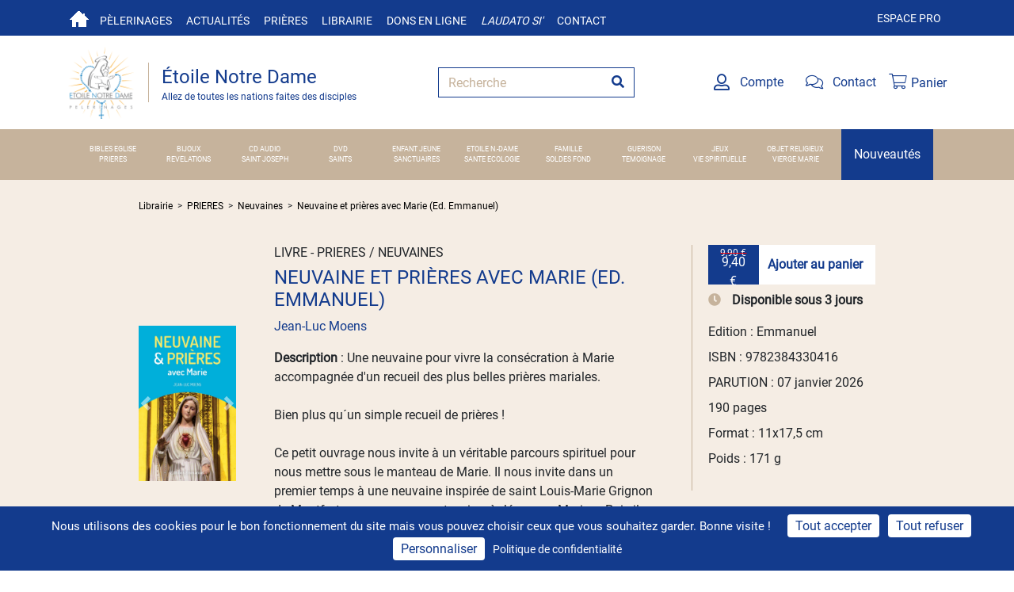

--- FILE ---
content_type: text/html; charset=utf-8
request_url: https://www.etoilenotredame.org/librairie/8458-neuvaine-et-prieres-avec-marie-ed-emmanuel-
body_size: 15987
content:
<!DOCTYPE html>
<html lang="fr">
<head>
    <meta charset="utf-8" />
    <meta name="viewport" content="width=device-width, initial-scale=1.0">

    <title>Neuvaine et pri&#232;res avec Marie (Ed. Emmanuel)</title>


    <link rel="shortcut icon" href="/favicon.png">

    <meta name="google-site-verification" content="WgPZ156HUb9mHOG3MtipEVJOpE4SZAE1fkQM-Gg8DxI" />


        <meta name="description" content="Une neuvaine pour vivre la cons&#233;cration &#224; Marie accompagn&#233;e d&#39;un recueil des plus belles pri&#232;res mariales.
 
Bien plus qu&#180;un simple recueil de pri&#232;res ! 

Ce petit ouvrage nous invite &#224; un v&#233;ritabl..." />
        <meta name="twitter:description" content="Une neuvaine pour vivre la cons&#233;cration &#224; Marie accompagn&#233;e d&#39;un recueil des plus belles pri&#232;res mariales.
 
Bien plus qu&#180;un simple recueil de pri&#232;res ! 

Ce petit ouvrage nous invite &#224; un v&#233;ritabl..." />

    <link rel="stylesheet" href="/Content/bootstrap4.5.3.min.css">
    <link rel="stylesheet" href="/Content/fontawesome-pro-5.15.1/css/all.css" />
    <link href="/Content/fonts/googlefont/opensans.css" rel="stylesheet" type="text/css">
    <link href="/Content/fonts/googlefont/merriweathersans.css" rel="stylesheet" type="text/css">
    <link href="/Content/fonts/googlefont/sourcesanspro.css" rel="stylesheet" type="text/css">
    <link href="/Content/fonts/googlefont/roboto.css" rel="stylesheet" type="text/css">
    <link href="/Content/shop/css/shop.css" rel="stylesheet"/>

    
    <link href="/Content/pages/shop.css" rel="stylesheet"/>



    <meta property="og:title" content="Neuvaine et pri&#232;res avec Marie (Ed. Emmanuel)" />
    <meta name="twitter:title" content="Neuvaine et pri&#232;res avec Marie (Ed. Emmanuel)" />
    
<meta property="og:image" content="https://etoilenotredame.blob.core.windows.net/uploads/00efe91b-f4ce-4e8b-bd31-bc05fbc00312_NEUPRIMARIE.jpg" /><meta property="og:image:width" content="624" /><meta property="og:image:height" content="993" /><meta name="twitter:image" content="https://etoilenotredame.blob.core.windows.net/uploads/00efe91b-f4ce-4e8b-bd31-bc05fbc00312_NEUPRIMARIE.jpg"><meta name="twitter:card" content="summary_large_image">
        <meta property="og:description" content="Une neuvaine pour vivre la cons&#233;cration &#224; Marie accompagn&#233;e d&#39;un recueil des plus belles pri&#232;res mariales.
 
Bien plus qu&#180;un simple recueil de pri&#232;res ! 

Ce petit ouvrage nous invite &#224; un v&#233;ritable parcours spirituel pour nous mettre sous le manteau de Marie. Il nous invite dans un premier temps &#224; une neuvaine inspir&#233;e de saint Louis-Marie Grignon de Montfort pour consacrer notre vie &#171; &#224; J&#233;sus par Marie &#187;. Puis il met &#224; notre disposition les plus belles pri&#232;res &#224; Marie &#233;crites par les saints..." />


    
    <script src="/Scripts/tarteaucitron.js/tarteaucitron.js"></script>
    <script>
        tarteaucitronCustomText = {
            'alertBigPrivacy': 'Nous utilisons des cookies pour le bon fonctionnement du site mais vous pouvez choisir ceux que vous souhaitez garder. Bonne visite !',
        };
        tarteaucitron.init({
            "privacyUrl": "https://www.etoilenotredame.org/tag/mentions-l%C3%A9gales", /* Privacy policy url */
            "bodyPosition": "bottom", /* or top to bring it as first element for accessibility */

            "hashtag": "#tarteaucitron", /* Open the panel with this hashtag */
            "cookieName": "tarteaucitron", /* Cookie name */

            "orientation": "bottom", /* Banner position (top - bottom - middle - popup) */

            "groupServices": false, /* Group services by category */
            "showDetailsOnClick": true, /* Click to expand the description */
            "serviceDefaultState": "wait", /* Default state (true - wait - false) */

            "showAlertSmall": false, /* Show the small banner on bottom right */
            "cookieslist": false, /* Show the cookie list */

            "showIcon": false, /* Show cookie icon to manage cookies */
            // "iconSrc": "", /* Optional: URL or base64 encoded image */
            "iconPosition": "BottomRight", /* Position of the icon between BottomRight, BottomLeft, TopRight and TopLeft */

            "adblocker": false, /* Show a Warning if an adblocker is detected */

            "DenyAllCta": true, /* Show the deny all button */
            "AcceptAllCta": true, /* Show the accept all button when highPrivacy on */
            "highPrivacy": true, /* HIGHLY RECOMMANDED Disable auto consent */

            "handleBrowserDNTRequest": false, /* If Do Not Track == 1, disallow all */

            "removeCredit": false, /* Remove credit link */
            "moreInfoLink": true, /* Show more info link */
            "useExternalCss": false, /* If false, the tarteaucitron.css file will be loaded */
            "useExternalJs": false, /* If false, the tarteaucitron.services.js file will be loaded */

            //"cookieDomain": ".my-multisite-domaine.fr", /* Shared cookie for subdomain website */

            "readmoreLink": "", /* Change the default readmore link pointing to tarteaucitron.io */

            "mandatory": true, /* Show a message about mandatory cookies */
            "mandatoryCta": true, /* Show the disabled accept button when mandatory on */

            // "customCloserId": "" /* Optional a11y: Custom element ID used to open the panel */
        });
    </script>
    <script type="text/javascript">
        tarteaucitron.user.hotjarId = 3760902;
        tarteaucitron.user.HotjarSv = 6;
    </script>

        <script type="text/javascript">
            (tarteaucitron.job = tarteaucitron.job || []).push('hotjar');
        </script>
        <script type="text/javascript">

            tarteaucitron.user.analyticsUa = "UA-40386444-18";
            tarteaucitron.user.analyticsMore = function () { /* optionnal ga.push() */ };

                
                    tarteaucitron.user.analyticsUaCreate = { /* optionnal create configuration */ };
                
            tarteaucitron.user.analyticsAnonymizeIp = true;
            tarteaucitron.user.analyticsPageView = { /* optionnal pageview configuration */ };
            tarteaucitron.user.analyticsMore = function () { /* optionnal ga.push() */ };
            (tarteaucitron.job = tarteaucitron.job || []).push('analytics');
        </script>
        <script type="text/javascript">
            tarteaucitron.user.facebookpixelId = '169667935072163';
            tarteaucitron.user.facebookpixelMore = function () { /* add here your optionnal facebook pixel function */ };
            (tarteaucitron.job = tarteaucitron.job || []).push('facebookpixel');
        </script>
</head>
<body>
    <div id="ozytis-global" class="hidden" data-authentication-required-url="/acces-restreint"></div>

    <header>
        <div class="topbar topbar-blue">
            <div class="container">
                <div>
                    <div class="topbar-text text-nowrap d-none d-md-inline-block">
                        <a href="/" class="navbar-home"></a>
                    </div>
                    <div class="topbar-text text-nowrap d-none d-md-inline-block">
                        <a data-toggle="dropdown" role="button" aria-expanded="false">
                            Pèlerinages
                        </a>
                        <ul class="dropdown-menu" role="menu">
                            <li><a href="/pelerinages?Tab=All" data-priority="0.8">Voir les pèlerinages</a></li>
                            <li><a href="/pelerinages/archives" data-priority="0.4">Pèlerinages passés</a></li>
                            <li><a href="/sanctuaires" data-priority="0.7">Sanctuaires</a></li>
                            <li><a href="/pro" data-priority="0.5">Demande de devis de groupe</a></li>
                        </ul>
                    </div>
                    <div class="topbar-text text-nowrap d-none d-md-inline-block">
                        <a data-toggle="dropdown" role="button" aria-expanded="false">
                            Actualités
                        </a>
                        <ul class="dropdown-menu" role="menu">
                            <li><a href="/actualites" data-priority="0.7" data-changefreq="daily">Nos actualités</a></li>
                            <li><a href="/actualites/lettre-information">Lettre d'information</a></li>
                            <li><a href="/revue" data-priority="0.7">Revue</a></li>
                            <li><a href="/annonces">Petites annonces</a></li>
                        </ul>
                    </div>
                    <div class="topbar-text text-nowrap d-none d-md-inline-block">
                        <a href="/priere">Prières</a>
                    </div>
                    <div class="topbar-text text-nowrap d-none d-md-inline-block">
                        <a href="/librairie">Librairie</a>
                    </div>
                    <div class="topbar-text text-nowrap d-none d-md-inline-block">
                        <a href="/don/8458-neuvaine-et-prieres-avec-marie-ed-emmanuel-?Tab=Gift">Dons en ligne</a>
                    </div>
                    <div class="topbar-text text-nowrap d-none d-md-inline-block italic">
                        <a href="/don/8458-neuvaine-et-prieres-avec-marie-ed-emmanuel-?Tab=Laudato">Laudato si'</a>
                    </div>
                    <div class="topbar-text text-nowrap d-none d-md-inline-block">
                        <a href="/contact" data-priority="0">Contact</a>
                    </div>
                </div>
                <div class="ml-3 text-nowrap">
                    <a href="/pro" class="d-none d-md-inline-block">Espace pro</a>
                </div>
            </div>
        </div>
        <div class="navbar-sticky">
            <div class="navbar navbar-expand-lg navbar-light">
                <div class="container">
                    <a class="navbar-brand logo-bar-left mr-3 flex-shrink-0" href="/" style="min-width: 7rem;">
                        <img src="/content/images/logo.png" with="86" height="92" alt="Etoile notre dame">
                        <div class="divider">
                            <div class="color-primary primary-title">Étoile Notre Dame</div>
                            <div class="color-primary secondary-title"><small>Allez de toutes les nations faites des disciples</small></div>
                        </div>
                    </a>
                    <form class="input-group col-md-3" method="get" action="/librairie/Recherche">
                        <input class="form-control py-2 border-right-0 border border-color-primary border-radius-0 placeholder-secondary" name="keywords" type="search" placeholder="Recherche" id="shop-search">
                        <span class="input-group-append">
                            <button class="btn border-left-0 border border-color-primary color-primary border-radius-0" id="searchSubmit" type="submit">
                                <i class="fa fa-search"></i>
                            </button>
                        </span>
                    </form>

                    <div class="navbar-toolbar d-flex flex-shrink-0 align-items-center">
                        <a class="navbar-tool d-lg-flex no-decoration mr-3" href="/mon-compte">
                            <div class="navbar-tool-icon-box"><i class="far fa-user-alt"></i></div>
                            <span class="navbar-tool-tooltip">Compte</span>

                        </a>
                        <a class="navbar-tool d-lg-flex no-decoration mr-3" href="/contact" ">
                            <div class="navbar-tool-icon-box"><i class="fal fa-comments"></i></div>
                            <span class="navbar-tool-tooltip">Contact</span>
                        </a>

                        <div class="navbar-tool cart-widget" data-url="/ShopV2/CartWidget">




<a class="navbar-tool-icon-box no-decoration" href="/commandes/panier">
    <i class="fal fa-shopping-cart"></i>
    <span class="navbar-tool-tooltip">Panier</span>
</a>
                        </div>

                    </div>
                </div>
            </div>
        </div>
        
<div class="navbar navbar-full-width navbar-expand-lg">
    <button class="navbar-toggler" type="button" data-toggle="collapse" data-target="#navbarSupportedContentMini" aria-controls="navbarSupportedContent" aria-expanded="false" aria-label="Toggle navigation">
        <span class="navbar-toggler-icon"><i class="fas fa-bars"></i></span>
    </button>
    <div class="themes collapse navbar-collapse navbarLargeRow" id="navbarSupportedContent">
        <div>
            <div class="row">

                    <div class="col-xl theme-centered "><a href="/librairie/Theme?theme=BIBLES%20EGLISE"  style="">BIBLES EGLISE </a></div>
                    <div class="col-xl theme-centered "><a href="/librairie/Theme?theme=BIJOUX"  style="">BIJOUX </a></div>
                    <div class="col-xl theme-centered "><a href="/librairie/Theme?theme=CD%20AUDIO"  style="">CD AUDIO </a></div>
                    <div class="col-xl theme-centered "><a href="/librairie/Theme?theme=DVD"  style="">DVD </a></div>
                    <div class="col-xl theme-centered "><a href="/librairie/Theme?theme=ENFANT%20JEUNE"  style="">ENFANT JEUNE </a></div>
                    <div class="col-xl theme-centered "><a href="/librairie/Theme?theme=ETOILE%20N.-DAME"  style="">ETOILE N.-DAME </a></div>
                    <div class="col-xl theme-centered "><a href="/librairie/Theme?theme=FAMILLE"  style="">FAMILLE </a></div>
                    <div class="col-xl theme-centered "><a href="/librairie/Theme?theme=GUERISON"  style="">GUERISON </a></div>
                    <div class="col-xl theme-centered "><a href="/librairie/Theme?theme=JEUX"  style="">JEUX </a></div>
                    <div class="col-xl theme-centered "><a href="/librairie/Theme?theme=OBJET%20RELIGIEUX"  style="">OBJET RELIGIEUX </a></div>

                <div class="w-100"></div>
                    <div class="col-xl theme-centered "><a href="/librairie/Theme?theme=PRIERES"  style="">PRIERES</a></div>
                    <div class="col-xl theme-centered "><a href="/librairie/Theme?theme=REVELATIONS"  style="">REVELATIONS</a></div>
                    <div class="col-xl theme-centered "><a href="/librairie/Theme?theme=SAINT%20JOSEPH"  style="">SAINT JOSEPH</a></div>
                    <div class="col-xl theme-centered "><a href="/librairie/Theme?theme=SAINTS"  style="">SAINTS</a></div>
                    <div class="col-xl theme-centered "><a href="/librairie/Theme?theme=SANCTUAIRES"  style="">SANCTUAIRES</a></div>
                    <div class="col-xl theme-centered "><a href="/librairie/Theme?theme=SANTE%20ECOLOGIE"  style="">SANTE ECOLOGIE</a></div>
                    <div class="col-xl theme-centered "><a href="/librairie/Theme?theme=SOLDES%20FOND"  style="">SOLDES FOND</a></div>
                    <div class="col-xl theme-centered "><a href="/librairie/Theme?theme=TEMOIGNAGE"  style="">TEMOIGNAGE</a></div>
                    <div class="col-xl theme-centered "><a href="/librairie/Theme?theme=VIE%20SPIRITUELLE"  style="">VIE SPIRITUELLE</a></div>
                    <div class="col-xl theme-centered "><a href="/librairie/Theme?theme=VIERGE%20MARIE"  style="">VIERGE MARIE</a></div>
            </div>
        </div>

    </div>

    <div class="themes collapse navbarMiniRow" id="navbarSupportedContentMini">
        <div>
            <div class="row">
                    <div class="col-12 col-md-6 col-lg-4"><a href="/librairie/Theme?theme=BIBLES%20EGLISE" style="">BIBLES EGLISE </a></div>
                    <div class="col-12 col-md-6 col-lg-4"><a href="/librairie/Theme?theme=BIJOUX" style="">BIJOUX </a></div>
                    <div class="col-12 col-md-6 col-lg-4"><a href="/librairie/Theme?theme=CD%20AUDIO" style="">CD AUDIO </a></div>
                    <div class="col-12 col-md-6 col-lg-4"><a href="/librairie/Theme?theme=DVD" style="">DVD </a></div>
                    <div class="col-12 col-md-6 col-lg-4"><a href="/librairie/Theme?theme=ENFANT%20JEUNE" style="">ENFANT JEUNE </a></div>
                    <div class="col-12 col-md-6 col-lg-4"><a href="/librairie/Theme?theme=ETOILE%20N.-DAME" style="">ETOILE N.-DAME </a></div>
                    <div class="col-12 col-md-6 col-lg-4"><a href="/librairie/Theme?theme=FAMILLE" style="">FAMILLE </a></div>
                    <div class="col-12 col-md-6 col-lg-4"><a href="/librairie/Theme?theme=GUERISON" style="">GUERISON </a></div>
                    <div class="col-12 col-md-6 col-lg-4"><a href="/librairie/Theme?theme=JEUX" style="">JEUX </a></div>
                    <div class="col-12 col-md-6 col-lg-4"><a href="/librairie/Theme?theme=OBJET%20RELIGIEUX" style="">OBJET RELIGIEUX </a></div>
                    <div class="col-12 col-md-6 col-lg-4"><a href="/librairie/Theme?theme=PRIERES" style="">PRIERES </a></div>
                    <div class="col-12 col-md-6 col-lg-4"><a href="/librairie/Theme?theme=REVELATIONS" style="">REVELATIONS </a></div>
                    <div class="col-12 col-md-6 col-lg-4"><a href="/librairie/Theme?theme=SAINT%20JOSEPH" style="">SAINT JOSEPH </a></div>
                    <div class="col-12 col-md-6 col-lg-4"><a href="/librairie/Theme?theme=SAINTS" style="">SAINTS </a></div>
                    <div class="col-12 col-md-6 col-lg-4"><a href="/librairie/Theme?theme=SANCTUAIRES" style="">SANCTUAIRES </a></div>
                    <div class="col-12 col-md-6 col-lg-4"><a href="/librairie/Theme?theme=SANTE%20ECOLOGIE" style="">SANTE ECOLOGIE </a></div>
                    <div class="col-12 col-md-6 col-lg-4"><a href="/librairie/Theme?theme=SOLDES%20FOND" style="">SOLDES FOND </a></div>
                    <div class="col-12 col-md-6 col-lg-4"><a href="/librairie/Theme?theme=TEMOIGNAGE" style="">TEMOIGNAGE </a></div>
                    <div class="col-12 col-md-6 col-lg-4"><a href="/librairie/Theme?theme=VIE%20SPIRITUELLE" style="">VIE SPIRITUELLE </a></div>
                    <div class="col-12 col-md-6 col-lg-4"><a href="/librairie/Theme?theme=VIERGE%20MARIE" style="">VIERGE MARIE </a></div>
            </div>
        </div>
    </div>

    <span class="navbar-toggler-icon hidden"><i class="fas fa-bars"></i></span>
    <div class="new-theme">
        <a href="/librairie/Nouveaut%C3%A9s">Nouveautés</a>
    </div>
</div>


        
    </header>
    <div>
        




<section class="container-fluid bg-beige product-details">
<form action="/Shop/AddToCart/8458?Quantity=1&amp;Bookseller=False" id="addProductToCart" method="post">        <div class="row justify-content-center">

            <div class="no-gutters col-sm-12 col-md-10 col-xl-9 mb-3 breadcrumbs">
                <ul>
                    <li>
                        <a href="/librairie">Librairie</a>
                    </li>
                        <li>
                            <a href="/librairie/Theme?theme=PRIERES">PRIERES</a>
                        </li>
                                            <li>
                            <a href="/librairie/Theme?theme=PRIERES&amp;Subtheme=Neuvaines">Neuvaines</a>
                        </li>
                    <li>
                        <a href="/librairie/8458-neuvaine-et-prieres-avec-marie-ed-emmanuel-">Neuvaine et pri&#232;res avec Marie (Ed. Emmanuel)</a>
                    </li>
                </ul>
            </div>

            <div class="col-sm-12 col-md-10 col-xl-9 row no-gutters" itemscope itemtype="http://schema.org/Product">
                <meta itemprop="sku" content="8458" />
                <meta itemprop="name" content="Neuvaine et pri&#232;res avec Marie (Ed. Emmanuel)" />

                <div class="col-md-3 col-xl-2 product-coll">
                        <div class="carousel-wrapper">

                            <div id="detailCarousel" class="carousel slide " data-ride="carousel">
                                <div class="carousel-inner">
                                        <div itemprop="image" content="https://etoilenotredame.blob.core.windows.net/uploads/00efe91b-f4ce-4e8b-bd31-bc05fbc00312_NEUPRIMARIE.jpg" class="carousel-item item item-initial active" data-slide-number="0" style="background-image: url('https://etoilenotredame.blob.core.windows.net/uploads/00efe91b-f4ce-4e8b-bd31-bc05fbc00312_NEUPRIMARIE.jpg');">
                                        </div>
                                </div>
                                <a class="carousel-control-prev" href="#detailCarousel" role="button" data-slide="prev">
                                    <span class="carousel-control-prev-icon" aria-hidden="true"></span>
                                    <span class="sr-only">Previous</span>
                                </a>
                                <a class="carousel-control-next" href="#detailCarousel" role="button" data-slide="next">
                                    <span class="carousel-control-next-icon" aria-hidden="true"></span>
                                    <span class="sr-only">Next</span>
                                </a>
                            </div>
                        </div>
                                        <div class="social-btns">
                        <span class="mr-2 small">Partager sur</span>
                        <a class="mr-3" target="_blank" href="https://www.facebook.com/sharer/sharer.php?u=https://www.etoilenotredame.org/commandes/8458-neuvaine-et-prieres-avec-marie-ed-emmanuel-">
                            <i class="fab fa-facebook-f fa-lg"></i>
                        </a>
                        <a target="_blank" href="https://twitter.com/intent/tweet?text=https://www.etoilenotredame.org/commandes/8458-neuvaine-et-prieres-avec-marie-ed-emmanuel-" title="Partager sur Twitter">
                            <i class="fab fa-lg fa-twitter"></i>
                        </a>
                    </div>
                </div>
                <div class="col-md-9 col-xl-7 product-colc">
                    <h1>LIVRE - PRIERES / NEUVAINES</h1>
                    <h2>Neuvaine et pri&#232;res avec Marie (Ed. Emmanuel)</h2>

                    <a href="/librairie/author/Jean-Luc%20Moens"><p>Jean-Luc Moens</p></a>

                    <div class="description"><span class="line-header">Description</span> : <span itemprop="description">Une neuvaine pour vivre la consécration à Marie accompagnée d'un recueil des plus belles prières mariales.<br /> <br />Bien plus qu´un simple recueil de prières ! <br /><br />Ce petit ouvrage nous invite à un véritable parcours spirituel pour nous mettre sous le manteau de Marie. Il nous invite dans un premier temps à une neuvaine inspirée de saint Louis-Marie Grignon de Montfort pour consacrer notre vie « à Jésus par Marie ». Puis il met à notre disposition les plus belles prières à Marie écrites par les saints ou faisant partie du trésor de l´Église : anciennes hymnes mariales, chapelet Fiat, Marie qui défait les noeuds... Il nous propose enfin des démarches concrètes pour se mettre à l´école de Marie. <br />Un livre pour nous laisser aimer par notre Mère qui nous conduit à aimer son Fils et à le faire aimer.<br /><br /></span></div>
                </div>
                <div class="col-md-12 col-xl-3 py-4">
                    <div class="product-colr">

                        <div class="d-flex mb-2" itemprop="offers" itemscope itemtype="http://schema.org/Offer">
                            <meta itemprop="priceCurrency" content="EUR" />
                            <meta itemprop="url" content="https://www.etoilenotredame.org/librairie/8458-neuvaine-et-prieres-avec-marie-ed-emmanuel-" />
                            <meta property="product:price:amount" content="9.40" />
                            <meta property="product:price:currency" content="EUR" />
                                <meta itemprop="availability" content="LimitedAvailability" />
                                <meta property="product:availability" content="available for order" />
                            <button class="add-to-cart price-btn btn">
                                <span class="old-price show">9,90 €</span>
                                <span itemprop="price" content="9.40" class="new-price transform product-price" data-base-price="9,40">9,40 €</span>
                            </button>

                                <button class="add-to-cart-details add-to-cart-btn btn bg-white">Ajouter au panier</button>
                            <div class="computing hidden">
                                <div class="loader"></div>
                            </div>
                        </div>

                        <input id="IsVirtualOrder" name="IsVirtualOrder" type="hidden" value="false" />

                        <div class="row product-options-v2">
                            <span class="product-options-price col-12"></span>
                        </div>

                        <div class="font-weight-bold mb-3 product-availability">
                                <span><i class="fas fa-clock"></i> Disponible sous 3 jours</span>
                        </div>
                            <p itemprop="brand" content="Emmanuel" > Edition : Emmanuel </p>
                        <p itemprop="gtin13" content="9782384330416">ISBN : 9782384330416</p>

                        

                            <p>PARUTION : 07 janvier 2026</p>

                        <p>190 pages</p>
                        <p></p>

                            <p>Format : 11x17,5 cm</p>
                        <p itemprop="weight">Poids : 171 g</p>
                    </div>
                </div>
            </div>

        </div>
</form></section>

    <section class="container-fluid shop-section bg-beige">
        <div class="row justify-content-center">
            <div class="col-sm-12 col-md-10 col-lg-9 row no-gutters">
                <h3 role="heading" class="row col-12 color-primary">
                    PRODUITS LIÉS
                </h3>

                    <div class="col-sm-12 col-md-6 col-xl-4">
                        

<div class="card bg-transparent" id="9872">
    <div class="row no-gutters">

        <div class="col-md-4 img-wrapper">
            <a href="/librairie/9872-les-100-plus-belles-prieres-a-la-vierge-marie"><img src="https://etoilenotredame.blob.core.windows.net/thumb/719168ce-5816-4f33-b954-98661ae17fa7.png" class="card-img m-2" alt="Les 100 plus belles pri&#232;res &#224; la Vierge Marie" data-failover="https://via.placeholder.com/150x225"></a>
        </div>
        <div class="col-md-8">
            <div class="card-body">
 <div class="card-theme">PRI&#200;RES &#192; MARIE</div> 
                <div class="card-title"><a href="/librairie/9872-les-100-plus-belles-prieres-a-la-vierge-marie">Les 100 plus belles pri&#232;res &#224; la Vierge Marie</a></div>
                <p class="card-text">
La Vierge Marie vous interpelle ? Entrez dans a tradition multis&#233;culaire des pri&#232;res qui demandent son intercession. Faites v&#244;tres les...                </p>
                <div class="custom-card-footer">
                    <a href="/librairie/author/Sr%20Genevi%C3%A8ve%20de%20l&#39;Immacul%C3%A9e"><p class="card-text">Sr Genevi&#232;ve de l&#39;Immacul&#233;e</p></a>
                    <p class="card-text"></p>
                    <p class="card-text"></p>
                    <div class="card-text d-flex buttons">
<form action="/Shop/AddToCart/9872?Quantity=1&amp;Bookseller=False" data-Is-Composed="False" data-link="/librairie/9872-les-100-plus-belles-prieres-a-la-vierge-marie" method="post">                            <button class="add-to-cart price-btn btn">
                                <span class="old-price show">11,00 €</span>
                                <span itemprop="price" class="new-price transform ">10,45 €</span>
                            </button>
                            <button class="add-to-cart add-to-cart-btn btn bg-white">Ajouter au panier</button>  
                            <input class="is-virtual" name="IsVirtualOrder" type="hidden" value="false" />
                            <div class="computing hidden">
                                <div class="loader"></div>
                            </div>
</form>                    </div>
                </div>
            </div>
        </div>
    </div>
</div>
                    </div>
                    <div class="col-sm-12 col-md-6 col-xl-4">
                        

<div class="card bg-transparent" id="1499">
    <div class="row no-gutters">

        <div class="col-md-4 img-wrapper">
            <a href="/librairie/1499-un-mois-avec-la-vierge-marie-prieres-et-textes"><img src="https://etoilenotredame.blob.core.windows.net/thumb/6fd45130-e039-4e52-90d3-11324ee63fb2.png" class="card-img m-2" alt="Un mois avec la Vierge Marie - Pri&#232;res et textes" data-failover="https://via.placeholder.com/150x225"></a>
        </div>
        <div class="col-md-8">
            <div class="card-body">
 <div class="card-theme">UN MOIS AVEC...</div> 
                <div class="card-title"><a href="/librairie/1499-un-mois-avec-la-vierge-marie-prieres-et-textes">Un mois avec la Vierge Marie - Pri&#232;res et textes</a></div>
                <p class="card-text">
Admirable institution du Mois de Marie ! C&#39;est le mois du printemps et des fleurs ; il appartient donc &#224;...                </p>
                <div class="custom-card-footer">
                    <a href="/librairie/author/Abb%C3%A9%20Berlioux"><p class="card-text">Abb&#233; Berlioux</p></a>
                    <p class="card-text"></p>
                    <p class="card-text"></p>
                    <div class="card-text d-flex buttons">
<form action="/Shop/AddToCart/1499?Quantity=1&amp;Bookseller=False" data-Is-Composed="False" data-link="/librairie/1499-un-mois-avec-la-vierge-marie-prieres-et-textes" method="post">                            <button class="add-to-cart price-btn btn">
                                <span class="old-price show">3,00 €</span>
                                <span itemprop="price" class="new-price transform ">2,85 €</span>
                            </button>
                            <button class="add-to-cart add-to-cart-btn btn bg-white">Ajouter au panier</button>  
                            <input class="is-virtual" name="IsVirtualOrder" type="hidden" value="false" />
                            <div class="computing hidden">
                                <div class="loader"></div>
                            </div>
</form>                    </div>
                </div>
            </div>
        </div>
    </div>
</div>
                    </div>
                    <div class="col-sm-12 col-md-6 col-xl-4">
                        

<div class="card bg-transparent" id="2804">
    <div class="row no-gutters">

        <div class="col-md-4 img-wrapper">
            <a href="/librairie/2804-prieres-a-la-vierge-marie-regarde-l-etoile-invoque-marie"><img src="https://etoilenotredame.blob.core.windows.net/thumb/f57cec65-70cf-446c-884a-44f253566fe5.png" class="card-img m-2" alt="Pri&#232;res &#224; la Vierge Marie : Regarde l&#39;Etoile invoque Marie" data-failover="https://via.placeholder.com/150x225"></a>
        </div>
        <div class="col-md-8">
            <div class="card-body">
 <div class="card-theme">PRI&#200;RES &#192; MARIE</div> 
                <div class="card-title"><a href="/librairie/2804-prieres-a-la-vierge-marie-regarde-l-etoile-invoque-marie">Pri&#232;res &#224; la Vierge Marie : Regarde l&#39;Etoile invoque Marie</a></div>
                <p class="card-text">
Un livret de pri&#232;res &#224; la Vierge Marie pour nous faire d&#233;couvrir la pr&#233;sence de Marie dans notre vie. 
Son...                </p>
                <div class="custom-card-footer">
                    <a href="/ShopV2/Author"><p class="card-text"></p></a>
                    <p class="card-text"></p>
                    <p class="card-text"></p>
                    <div class="card-text d-flex buttons">
<form action="/Shop/AddToCart/2804?Quantity=1&amp;Bookseller=False" data-Is-Composed="False" data-link="/librairie/2804-prieres-a-la-vierge-marie-regarde-l-etoile-invoque-marie" method="post">                            <button class="add-to-cart price-btn btn">
                                <span class="old-price show">4,50 €</span>
                                <span itemprop="price" class="new-price transform ">4,27 €</span>
                            </button>
                            <button class="add-to-cart add-to-cart-btn btn bg-white">Ajouter au panier</button>  
                            <input class="is-virtual" name="IsVirtualOrder" type="hidden" value="false" />
                            <div class="computing hidden">
                                <div class="loader"></div>
                            </div>
</form>                    </div>
                </div>
            </div>
        </div>
    </div>
</div>
                    </div>
            </div>
        </div>
    </section>

    <section class="container-fluid shop-section">
        <div class="row justify-content-center">
            <div class="col-sm-12 col-md-10 col-lg-9 row no-gutters">
                <h3 role="heading" class="col-12 color-primary">
                        <a href="/librairie/Theme?AuthorName=Jean-Luc%20Moens">DU MEME AUTEUR <small role="link">Voir tous</small></a>
                </h3>

                    <div class="col-sm-12 col-md-6 col-xl-4">
                        

<div class="card bg-transparent" id="9825">
    <div class="row no-gutters">

        <div class="col-md-4 img-wrapper">
            <a href="/librairie/9825-carlo-acutis-le-ciel-au-coeur"><img src="https://etoilenotredame.blob.core.windows.net/thumb/8aea52bb-0f7b-4717-a228-ea0a73e791bb.png" class="card-img m-2" alt="Carlo Acutis - Le Ciel au Coeur" data-failover="https://via.placeholder.com/150x225"></a>
        </div>
        <div class="col-md-8">
            <div class="card-body">
 <div class="card-theme">LIVRE / VIE DES SAINTS</div> 
                <div class="card-title"><a href="/librairie/9825-carlo-acutis-le-ciel-au-coeur">Carlo Acutis - Le Ciel au Coeur</a></div>
                <p class="card-text">
Carlo, jeune adolescent du XXIe si&#232;cle, a pratiqu&#233; Internet, les jeux vid&#233;o, les t&#233;l&#233;phones portables et le Nutella&#174; : il...                </p>
                <div class="custom-card-footer">
                    <a href="/librairie/author/Jean-Luc%20Moens"><p class="card-text">Jean-Luc Moens</p></a>
                    <p class="card-text">110 pages</p>
                    <p class="card-text"></p>
                    <div class="card-text d-flex buttons">
<form action="/Shop/AddToCart/9825?Quantity=1&amp;Bookseller=False" data-Is-Composed="False" data-link="/librairie/9825-carlo-acutis-le-ciel-au-coeur" method="post">                            <button class="add-to-cart price-btn btn">
                                <span class="old-price show">13,00 €</span>
                                <span itemprop="price" class="new-price transform ">12,35 €</span>
                            </button>
                            <button class="add-to-cart add-to-cart-btn btn bg-beige">Ajouter au panier</button>  
                            <input class="is-virtual" name="IsVirtualOrder" type="hidden" value="false" />
                            <div class="computing hidden">
                                <div class="loader"></div>
                            </div>
</form>                    </div>
                </div>
            </div>
        </div>
    </div>
</div>
                    </div>
                    <div class="col-sm-12 col-md-6 col-xl-4">
                        

<div class="card bg-transparent" id="8844">
    <div class="row no-gutters">

        <div class="col-md-4 img-wrapper">
            <a href="/librairie/8844-neuvaine-et-prieres-pour-ma-famille-ed-emmanuel-"><img src="https://etoilenotredame.blob.core.windows.net/thumb/bad508f9-555a-48c7-b157-a402f9111727.png" class="card-img m-2" alt="Neuvaine et pri&#232;res pour ma famille (Ed. Emmanuel)" data-failover="https://via.placeholder.com/150x225"></a>
        </div>
        <div class="col-md-8">
            <div class="card-body">
 <div class="card-theme">LIVRE / NEUVAINES</div> 
                <div class="card-title"><a href="/librairie/8844-neuvaine-et-prieres-pour-ma-famille-ed-emmanuel-">Neuvaine et pri&#232;res pour ma famille (Ed. Emmanuel)</a></div>
                <p class="card-text">
Dans notre collection &#224; succ&#232;s de livres de pri&#232;re
Une neuvaine pour confier sa famille au Seigneur
Un recueil des plus belles...                </p>
                <div class="custom-card-footer">
                    <a href="/librairie/author/Jean-Luc%20Moens"><p class="card-text">Jean-Luc Moens</p></a>
                    <p class="card-text">200 pages</p>
                    <p class="card-text"></p>
                    <div class="card-text d-flex buttons">
<form action="/Shop/AddToCart/8844?Quantity=1&amp;Bookseller=False" data-Is-Composed="False" data-link="/librairie/8844-neuvaine-et-prieres-pour-ma-famille-ed-emmanuel-" method="post">                            <button class="add-to-cart price-btn btn">
                                <span class="old-price show">9,90 €</span>
                                <span itemprop="price" class="new-price transform ">9,40 €</span>
                            </button>
                            <button class="add-to-cart add-to-cart-btn btn bg-beige">Ajouter au panier</button>  
                            <input class="is-virtual" name="IsVirtualOrder" type="hidden" value="false" />
                            <div class="computing hidden">
                                <div class="loader"></div>
                            </div>
</form>                    </div>
                </div>
            </div>
        </div>
    </div>
</div>
                    </div>
                    <div class="col-sm-12 col-md-6 col-xl-4">
                        

<div class="card bg-transparent" id="8749">
    <div class="row no-gutters">

        <div class="col-md-4 img-wrapper">
            <a href="/librairie/8749-neuvaine-et-prieres-au-sacre-coeur-ed-emmanuel"><img src="https://etoilenotredame.blob.core.windows.net/thumb/7a1de82d-0b9a-44bf-8438-333a3b464a54.png" class="card-img m-2" alt="Neuvaine et pri&#232;res au Sacr&#233; Coeur - Ed. Emmanuel" data-failover="https://via.placeholder.com/150x225"></a>
        </div>
        <div class="col-md-8">
            <div class="card-body">
 <div class="card-theme">LIVRE / NEUVAINES</div> 
                <div class="card-title"><a href="/librairie/8749-neuvaine-et-prieres-au-sacre-coeur-ed-emmanuel">Neuvaine et pri&#232;res au Sacr&#233; Coeur - Ed. Emmanuel</a></div>
                <p class="card-text">
Bien plus qu&#180;un simple recueil de pri&#232;res, ce petit ouvrage nous invite &#224; un v&#233;ritable parcours spirituel pour d&#233;couvrir le...                </p>
                <div class="custom-card-footer">
                    <a href="/librairie/author/Jean-Luc%20Moens"><p class="card-text">Jean-Luc Moens</p></a>
                    <p class="card-text">211 pages</p>
                    <p class="card-text"></p>
                    <div class="card-text d-flex buttons">
<form action="/Shop/AddToCart/8749?Quantity=1&amp;Bookseller=False" data-Is-Composed="False" data-link="/librairie/8749-neuvaine-et-prieres-au-sacre-coeur-ed-emmanuel" method="post">                            <button class="add-to-cart price-btn btn">
                                <span class="old-price show">9,90 €</span>
                                <span itemprop="price" class="new-price transform ">9,40 €</span>
                            </button>
                            <button class="add-to-cart add-to-cart-btn btn bg-beige">Ajouter au panier</button>  
                            <input class="is-virtual" name="IsVirtualOrder" type="hidden" value="false" />
                            <div class="computing hidden">
                                <div class="loader"></div>
                            </div>
</form>                    </div>
                </div>
            </div>
        </div>
    </div>
</div>
                    </div>
                    <div class="col-sm-12 col-md-6 col-xl-4">
                        

<div class="card bg-transparent" id="8456">
    <div class="row no-gutters">

        <div class="col-md-4 img-wrapper">
            <a href="/librairie/8456-neuvaine-et-prieres-avec-l-esprit-saint-edition-de-l-emmanuel-"><img src="https://etoilenotredame.blob.core.windows.net/thumb/5106085b-01ed-47dc-9b20-c379ceb363d4.png" class="card-img m-2" alt="Neuvaine et pri&#232;res avec l’Esprit Saint (Edition de l&#39;Emmanuel)" data-failover="https://via.placeholder.com/150x225"></a>
        </div>
        <div class="col-md-8">
            <div class="card-body">
 <div class="card-theme">LIVRE / NEUVAINES</div> 
                <div class="card-title"><a href="/librairie/8456-neuvaine-et-prieres-avec-l-esprit-saint-edition-de-l-emmanuel-">Neuvaine et pri&#232;res avec l’Esprit Saint (Edition de l&#39;Emmanuel)</a></div>
                <p class="card-text">
Une neuvaine pour vivre une nouvelle Pentec&#244;te avec un recueil des plus belles pri&#232;res &#224; l&#39;Esprit Saint.

Ce petit ouvrage nous...                </p>
                <div class="custom-card-footer">
                    <a href="/librairie/author/Jean-Luc%20Moens"><p class="card-text">Jean-Luc Moens</p></a>
                    <p class="card-text">204 pages</p>
                    <p class="card-text"></p>
                    <div class="card-text d-flex buttons">
<form action="/Shop/AddToCart/8456?Quantity=1&amp;Bookseller=False" data-Is-Composed="False" data-link="/librairie/8456-neuvaine-et-prieres-avec-l-esprit-saint-edition-de-l-emmanuel-" method="post">                            <button class="add-to-cart price-btn btn">
                                <span class="old-price show">9,90 €</span>
                                <span itemprop="price" class="new-price transform ">9,40 €</span>
                            </button>
                            <button class="add-to-cart add-to-cart-btn btn bg-beige">Ajouter au panier</button>  
                            <input class="is-virtual" name="IsVirtualOrder" type="hidden" value="false" />
                            <div class="computing hidden">
                                <div class="loader"></div>
                            </div>
</form>                    </div>
                </div>
            </div>
        </div>
    </div>
</div>
                    </div>
                    <div class="col-sm-12 col-md-6 col-xl-4">
                        

<div class="card bg-transparent" id="8457">
    <div class="row no-gutters">

        <div class="col-md-4 img-wrapper">
            <a href="/librairie/8457-neuvaine-et-prieres-dans-les-epreuves"><img src="https://etoilenotredame.blob.core.windows.net/thumb/51e21898-7ff6-431c-95bd-9db2acc4ec1c.png" class="card-img m-2" alt="Neuvaine et pri&#232;res dans les &#233;preuves" data-failover="https://via.placeholder.com/150x225"></a>
        </div>
        <div class="col-md-8">
            <div class="card-body">
 <div class="card-theme">LIVRE / NEUVAINES</div> 
                <div class="card-title"><a href="/librairie/8457-neuvaine-et-prieres-dans-les-epreuves">Neuvaine et pri&#232;res dans les &#233;preuves</a></div>
                <p class="card-text">
Une neuvaine pour accueillir l&#39;aide de Dieu dans nos &#233;preuves avec les plus belles pri&#232;res pour les causes difficiles ou...                </p>
                <div class="custom-card-footer">
                    <a href="/librairie/author/Jean-Luc%20Moens"><p class="card-text">Jean-Luc Moens</p></a>
                    <p class="card-text">190 pages</p>
                    <p class="card-text"></p>
                    <div class="card-text d-flex buttons">
<form action="/Shop/AddToCart/8457?Quantity=1&amp;Bookseller=False" data-Is-Composed="False" data-link="/librairie/8457-neuvaine-et-prieres-dans-les-epreuves" method="post">                            <button class="add-to-cart price-btn btn">
                                <span class="old-price show">9,90 €</span>
                                <span itemprop="price" class="new-price transform ">9,40 €</span>
                            </button>
                            <button class="add-to-cart add-to-cart-btn btn bg-beige">Ajouter au panier</button>  
                            <input class="is-virtual" name="IsVirtualOrder" type="hidden" value="false" />
                            <div class="computing hidden">
                                <div class="loader"></div>
                            </div>
</form>                    </div>
                </div>
            </div>
        </div>
    </div>
</div>
                    </div>
                    <div class="col-sm-12 col-md-6 col-xl-4">
                        

<div class="card bg-transparent" id="7934">
    <div class="row no-gutters">

        <div class="col-md-4 img-wrapper">
            <a href="/librairie/7934-carlo-acutis-la-passion-du-ciel"><img src="https://etoilenotredame.blob.core.windows.net/thumb/455ef186-b22e-47ac-bed8-b2e0ac4e8f90.png" class="card-img m-2" alt="Carlo Acutis La passion du ciel" data-failover="https://via.placeholder.com/150x225"></a>
        </div>
        <div class="col-md-8">
            <div class="card-body">
 <div class="card-theme">LIVRE / VIE DES SAINTS</div> 
                <div class="card-title"><a href="/librairie/7934-carlo-acutis-la-passion-du-ciel">Carlo Acutis La passion du ciel</a></div>
                <p class="card-text">
Carlo Acutis (1991-2006) nait dans une famille italienne ais&#233;e non pratiquante. Lui, d&#232;s sa premi&#232;re communion, d&#233;cide d&#39;&#234;tre toujours uni...                </p>
                <div class="custom-card-footer">
                    <a href="/librairie/author/Jean-Luc%20Moens"><p class="card-text">Jean-Luc Moens</p></a>
                    <p class="card-text">64 pages</p>
                    <p class="card-text"></p>
                    <div class="card-text d-flex buttons">
<form action="/Shop/AddToCart/7934?Quantity=1&amp;Bookseller=False" data-Is-Composed="False" data-link="/librairie/7934-carlo-acutis-la-passion-du-ciel" method="post">                            <button class="add-to-cart price-btn btn">
                                <span class="old-price show">7,00 €</span>
                                <span itemprop="price" class="new-price transform ">6,65 €</span>
                            </button>
                            <button class="add-to-cart add-to-cart-btn btn bg-beige">Ajouter au panier</button>  
                            <input class="is-virtual" name="IsVirtualOrder" type="hidden" value="false" />
                            <div class="computing hidden">
                                <div class="loader"></div>
                            </div>
</form>                    </div>
                </div>
            </div>
        </div>
    </div>
</div>
                    </div>
            </div>
        </div>
    </section>

    <section class="container-fluid shop-section bg-beige">
        <div class="row justify-content-center">
            <div class="col-sm-12 col-md-10 col-lg-9 row no-gutters">
                <h3 role="heading" class="row col-12 color-primary">
                    AVEC CE PRODUIT, LES INTERNAUTES ONT AUSSI ACHETÉ
                </h3>

                    <div class="col-sm-12 col-md-6 col-xl-4">
                        

<div class="card bg-transparent" id="312">
    <div class="row no-gutters">

        <div class="col-md-4 img-wrapper">
            <a href="/librairie/312-bracelet-parfume-a-la-rose-avec-image-des-saints"><img src="https://etoilenotredame.blob.core.windows.net/thumb/e73ef690-1df7-4f93-be19-f997d293cac5.png" class="card-img m-2" alt="Bracelet parfum&#233; &#224; la rose avec image des Saints" data-failover="https://via.placeholder.com/150x225"></a>
        </div>
        <div class="col-md-8">
            <div class="card-body">
 <div class="card-theme">CHAPELET / BRACELET</div> 
                <div class="card-title"><a href="/librairie/312-bracelet-parfume-a-la-rose-avec-image-des-saints">Bracelet parfum&#233; &#224; la rose avec image des Saints</a></div>
                <p class="card-text">
Bracelet rigide bois de rose, avec m&#233;daille des saints.                </p>
                <div class="custom-card-footer">
                    <a href="/ShopV2/Author"><p class="card-text"></p></a>
                    <p class="card-text"></p>
                    <p class="card-text"></p>
                    <div class="card-text d-flex buttons">
<form action="/Shop/AddToCart/312?Quantity=1&amp;Bookseller=False" data-Is-Composed="False" data-link="/librairie/312-bracelet-parfume-a-la-rose-avec-image-des-saints" method="post">                            <button class="add-to-cart price-btn btn">
                                <span class="old-price show">4,00 €</span>
                                <span itemprop="price" class="new-price transform ">3,40 €</span>
                            </button>
                            <button class="add-to-cart add-to-cart-btn btn bg-white">Ajouter au panier</button>  
                            <input class="is-virtual" name="IsVirtualOrder" type="hidden" value="false" />
                            <div class="computing hidden">
                                <div class="loader"></div>
                            </div>
</form>                    </div>
                </div>
            </div>
        </div>
    </div>
</div>
                    </div>
                    <div class="col-sm-12 col-md-6 col-xl-4">
                        

<div class="card bg-transparent" id="384">
    <div class="row no-gutters">

        <div class="col-md-4 img-wrapper">
            <a href="/librairie/384-cd-audio-mp3-la-consecration-a-marie-en-33-jours"><img src="https://etoilenotredame.blob.core.windows.net/thumb/2f5682fc-4f0c-4eb8-985b-ea3682870fcf.png" class="card-img m-2" alt="CD AUDIO MP3 - La cons&#233;cration &#224; Marie en 33 jours" data-failover="https://via.placeholder.com/150x225"></a>
        </div>
        <div class="col-md-8">
            <div class="card-body">
 <div class="card-theme">CD / PRI&#200;RES DIVERSES</div> 
                <div class="card-title"><a href="/librairie/384-cd-audio-mp3-la-consecration-a-marie-en-33-jours">CD AUDIO MP3 - La cons&#233;cration &#224; Marie en 33 jours</a></div>
                <p class="card-text">
L&#39;int&#233;gralit&#233; de la cons&#233;cration &#224; Marie selon Saint louis-Marie Grignion de Montfort sur 2 CD audio MP3. 17 heures d&#39;enregistrement.
                </p>
                <div class="custom-card-footer">
                    <a href="/librairie/author/Saint%20Louis%20Marie"><p class="card-text">Saint Louis Marie</p></a>
                    <p class="card-text"></p>
                    <p class="card-text"></p>
                    <div class="card-text d-flex buttons">
<form action="/Shop/AddToCart/384?Quantity=1&amp;Bookseller=False" data-Is-Composed="False" data-link="/librairie/384-cd-audio-mp3-la-consecration-a-marie-en-33-jours" method="post">                            <button class="add-to-cart price-btn btn">
                                <span class="old-price show">10,00 €</span>
                                <span itemprop="price" class="new-price transform ">8,00 €</span>
                            </button>
                            <button class="add-to-cart add-to-cart-btn btn bg-white">Ajouter au panier</button>  
                            <input class="is-virtual" name="IsVirtualOrder" type="hidden" value="false" />
                            <div class="computing hidden">
                                <div class="loader"></div>
                            </div>
</form>                    </div>
                </div>
            </div>
        </div>
    </div>
</div>
                    </div>
                    <div class="col-sm-12 col-md-6 col-xl-4">
                        

<div class="card bg-transparent" id="738">
    <div class="row no-gutters">

        <div class="col-md-4 img-wrapper">
            <a href="/librairie/738-consecration-personnelle-au-sacre-coeur-de-jesus"><img src="https://etoilenotredame.blob.core.windows.net/thumb/63a09b08-d3b3-4028-b227-0048727ccef8.png" class="card-img m-2" alt="Cons&#233;cration personnelle au Sacr&#233; Coeur de j&#233;sus" data-failover="https://via.placeholder.com/150x225"></a>
        </div>
        <div class="col-md-8">
            <div class="card-body">
 <div class="card-theme">LIVRET / QUOTIDIENNES</div> 
                <div class="card-title"><a href="/librairie/738-consecration-personnelle-au-sacre-coeur-de-jesus">Cons&#233;cration personnelle au Sacr&#233; Coeur de j&#233;sus</a></div>
                <p class="card-text">
A une &#233;poque o&#249; nous signons tous des contrats pour nous garantir, nous premunir, nous assurer en de multiples domaines,...                </p>
                <div class="custom-card-footer">
                    <a href="/librairie/author/Florentino%20Alcaniz"><p class="card-text">Florentino Alcaniz</p></a>
                    <p class="card-text">29 pages</p>
                    <p class="card-text"></p>
                    <div class="card-text d-flex buttons">
<form action="/Shop/AddToCart/738?Quantity=1&amp;Bookseller=False" data-Is-Composed="False" data-link="/librairie/738-consecration-personnelle-au-sacre-coeur-de-jesus" method="post">                            <button class="add-to-cart price-btn btn">
                                <span class="old-price show">4,00 €</span>
                                <span itemprop="price" class="new-price transform ">3,80 €</span>
                            </button>
                            <button class="add-to-cart add-to-cart-btn btn bg-white">Ajouter au panier</button>  
                            <input class="is-virtual" name="IsVirtualOrder" type="hidden" value="false" />
                            <div class="computing hidden">
                                <div class="loader"></div>
                            </div>
</form>                    </div>
                </div>
            </div>
        </div>
    </div>
</div>
                    </div>
            </div>
        </div>
    </section>
<section class="container-fluid shop-section bg-blue">
    <div class="row justify-content-center">
        <div class="col-sm-12 col-md-10 col-lg-9 row no-gutters">
                <h3 role="heading" class="row col-12 text-light">
                    <a href="/librairie/Theme?theme=PRIERES" class="hover-white">
                        DANS LA MÊME CATÉGORIE - PRIERES
                    </a>
                </h3>

                    <div class="col-sm-12 col-md-6 col-xl-4">
                        

<div class="card bg-beige" id="1390">
    <div class="row no-gutters">

        <div class="col-md-4 img-wrapper">
            <a href="/librairie/1390-marie-qui-defait-les-noeuds-neuvaine-originale"><img src="https://etoilenotredame.blob.core.windows.net/thumb/03a30965-7007-4fa9-a1b0-59344691f577.png" class="card-img m-2" alt="Marie, qui d&#233;fait les noeuds - Neuvaine originale" data-failover="https://via.placeholder.com/150x225"></a>
        </div>
        <div class="col-md-8">
            <div class="card-body">
 <div class="card-theme">LIVRE / NEUVAINES</div> 
                <div class="card-title"><a href="/librairie/1390-marie-qui-defait-les-noeuds-neuvaine-originale">Marie, qui d&#233;fait les noeuds - Neuvaine originale</a></div>
                <p class="card-text">
Nouvelle &#233;dition 2023

L&#39;auteur, le p&#232;re Juan-Ra3m&#243;n Celeiro, cur&#233; d&#39;une paroisse populaire de la p&#233;riph&#233;rie de Buenos Aires (Argentine), a r&#233;dig&#233;...                </p>
                <div class="custom-card-footer">
                    <a href="/librairie/author/Juan-Ram%C3%B3n%20Celeiro"><p class="card-text">Juan-Ram&#243;n Celeiro</p></a>
                    <p class="card-text">48 pages</p>
                    <p class="card-text"></p>
                    <div class="card-text d-flex buttons">
<form action="/Shop/AddToCart/1390?Quantity=1&amp;Bookseller=False" data-Is-Composed="False" data-link="/librairie/1390-marie-qui-defait-les-noeuds-neuvaine-originale" method="post">                            <button class="add-to-cart price-btn btn">
                                <span class="old-price show">5,00 €</span>
                                <span itemprop="price" class="new-price transform ">4,75 €</span>
                            </button>
                            <button class="add-to-cart add-to-cart-btn btn bg-white">Ajouter au panier</button>  
                            <input class="is-virtual" name="IsVirtualOrder" type="hidden" value="false" />
                            <div class="computing hidden">
                                <div class="loader"></div>
                            </div>
</form>                    </div>
                </div>
            </div>
        </div>
    </div>
</div>
                    </div>
                    <div class="col-sm-12 col-md-6 col-xl-4">
                        

<div class="card bg-beige" id="944">
    <div class="row no-gutters">

        <div class="col-md-4 img-wrapper">
            <a href="/librairie/944-les-belles-prieres-a-saint-michel"><img src="https://etoilenotredame.blob.core.windows.net/thumb/b7cb177d-8cc9-4383-878b-ff104294d3b6.png" class="card-img m-2" alt="Les belles pri&#232;res &#224; Saint Michel" data-failover="https://via.placeholder.com/150x225"></a>
        </div>
        <div class="col-md-8">
            <div class="card-body">
 <div class="card-theme">LIVRET / NEUVAINES</div> 
                <div class="card-title"><a href="/librairie/944-les-belles-prieres-a-saint-michel">Les belles pri&#232;res &#224; Saint Michel</a></div>
                <p class="card-text">
Nouveau recueil tr&#232;s complet des plus belles pri&#232;res &#224; l&#39;Archange Michel : Litanies, hymnes, cons&#233;crations, Prince tr&#232;s glorieux, Neuvaines...                </p>
                <div class="custom-card-footer">
                    <a href="/ShopV2/Author"><p class="card-text"></p></a>
                    <p class="card-text">68 pages</p>
                    <p class="card-text"></p>
                    <div class="card-text d-flex buttons">
<form action="/Shop/AddToCart/944?Quantity=1&amp;Bookseller=False" data-Is-Composed="False" data-link="/librairie/944-les-belles-prieres-a-saint-michel" method="post">                            <button class="add-to-cart price-btn btn">
                                <span class="old-price show">7,00 €</span>
                                <span itemprop="price" class="new-price transform ">6,65 €</span>
                            </button>
                            <button class="add-to-cart add-to-cart-btn btn bg-white">Ajouter au panier</button>  
                            <input class="is-virtual" name="IsVirtualOrder" type="hidden" value="false" />
                            <div class="computing hidden">
                                <div class="loader"></div>
                            </div>
</form>                    </div>
                </div>
            </div>
        </div>
    </div>
</div>
                    </div>
                    <div class="col-sm-12 col-md-6 col-xl-4">
                        

<div class="card bg-beige" id="1391">
    <div class="row no-gutters">

        <div class="col-md-4 img-wrapper">
            <a href="/librairie/1391-marie-qui-defait-les-noeuds-lot-de-5-livrets"><img src="https://etoilenotredame.blob.core.windows.net/thumb/b754cc71-682a-4b5e-94fd-92357398b4b8.png" class="card-img m-2" alt="Marie qui d&#233;fait les noeuds - lot de 5 livrets" data-failover="https://via.placeholder.com/150x225"></a>
        </div>
        <div class="col-md-8">
            <div class="card-body">
 <div class="card-theme">LIVRET / NEUVAINES</div> 
                <div class="card-title"><a href="/librairie/1391-marie-qui-defait-les-noeuds-lot-de-5-livrets">Marie qui d&#233;fait les noeuds - lot de 5 livrets</a></div>
                <p class="card-text">
Lot de 5 livrets 

Cette neuvaine &#224; Marie qui d&#233;fait les noeuds vous aidera &#224; r&#233;soudre les difficult&#233;s qui nouent...                </p>
                <div class="custom-card-footer">
                    <a href="/librairie/author/Juan-Ram%C3%B3n%20Celeiro"><p class="card-text">Juan-Ram&#243;n Celeiro</p></a>
                    <p class="card-text">24 pages</p>
                    <p class="card-text"></p>
                    <div class="card-text d-flex buttons">
<form action="/Shop/AddToCart/1391?Quantity=1&amp;Bookseller=False" data-Is-Composed="False" data-link="/librairie/1391-marie-qui-defait-les-noeuds-lot-de-5-livrets" method="post">                            <button class="add-to-cart price-btn btn">
                                <span class="old-price show">14,00 €</span>
                                <span itemprop="price" class="new-price transform ">13,30 €</span>
                            </button>
                            <button class="add-to-cart add-to-cart-btn btn bg-white">Ajouter au panier</button>  
                            <input class="is-virtual" name="IsVirtualOrder" type="hidden" value="false" />
                            <div class="computing hidden">
                                <div class="loader"></div>
                            </div>
</form>                    </div>
                </div>
            </div>
        </div>
    </div>
</div>
                    </div>
                    <div class="col-sm-12 col-md-6 col-xl-4">
                        

<div class="card bg-beige" id="1535">
    <div class="row no-gutters">

        <div class="col-md-4 img-wrapper">
            <a href="/librairie/1535-neuvaine-de-confiance-et-de-reconnaissance"><img src="https://etoilenotredame.blob.core.windows.net/thumb/4f582630-a292-42cc-90dd-5659fd504ffd.png" class="card-img m-2" alt="Neuvaine de confiance et de reconnaissance" data-failover="https://via.placeholder.com/150x225"></a>
        </div>
        <div class="col-md-8">
            <div class="card-body">
 <div class="card-theme">LIVRET / NEUVAINES</div> 
                <div class="card-title"><a href="/librairie/1535-neuvaine-de-confiance-et-de-reconnaissance">Neuvaine de confiance et de reconnaissance</a></div>
                <p class="card-text">
Voici une puissante neuvaine de confiance et de reconnaissance au Coeur Douloureux et Immacul&#233; de Marie. Ce n&#39;est pas une...                </p>
                <div class="custom-card-footer">
                    <a href="/ShopV2/Author"><p class="card-text"></p></a>
                    <p class="card-text">22 pages</p>
                    <p class="card-text"></p>
                    <div class="card-text d-flex buttons">
<form action="/Shop/AddToCart/1535?Quantity=1&amp;Bookseller=False" data-Is-Composed="False" data-link="/librairie/1535-neuvaine-de-confiance-et-de-reconnaissance" method="post">                            <button class="add-to-cart price-btn btn">
                                <span class="old-price show">2,50 €</span>
                                <span itemprop="price" class="new-price transform ">2,12 €</span>
                            </button>
                            <button class="add-to-cart add-to-cart-btn btn bg-white">Ajouter au panier</button>  
                            <input class="is-virtual" name="IsVirtualOrder" type="hidden" value="false" />
                            <div class="computing hidden">
                                <div class="loader"></div>
                            </div>
</form>                    </div>
                </div>
            </div>
        </div>
    </div>
</div>
                    </div>
                    <div class="col-sm-12 col-md-6 col-xl-4">
                        

<div class="card bg-beige" id="1545">
    <div class="row no-gutters">

        <div class="col-md-4 img-wrapper">
            <a href="/librairie/1545-neuvaines-pour-les-jours-difficiles"><img src="https://etoilenotredame.blob.core.windows.net/thumb/8b902e4b-f00a-4aa2-a8bb-5dc1fbc81c43.png" class="card-img m-2" alt="Neuvaines pour les jours difficiles" data-failover="https://via.placeholder.com/150x225"></a>
        </div>
        <div class="col-md-8">
            <div class="card-body">
 <div class="card-theme">LIVRE / NEUVAINES</div> 
                <div class="card-title"><a href="/librairie/1545-neuvaines-pour-les-jours-difficiles">Neuvaines pour les jours difficiles</a></div>
                <p class="card-text">
Du p&#232;re Bernard-Marie, du tiers-ordre Franciscain. On trouvera une vingtaine de neuvaines, dont quinze totalement nouvelles. Neuvaines &#224; la Trinit&#233;,...                </p>
                <div class="custom-card-footer">
                    <a href="/librairie/author/Bernard%20Marie"><p class="card-text">Bernard Marie</p></a>
                    <p class="card-text">316 pages</p>
                    <p class="card-text"></p>
                    <div class="card-text d-flex buttons">
<form action="/Shop/AddToCart/1545?Quantity=1&amp;Bookseller=False" data-Is-Composed="False" data-link="/librairie/1545-neuvaines-pour-les-jours-difficiles" method="post">                            <button class="add-to-cart price-btn btn">
                                <span class="old-price show">12,00 €</span>
                                <span itemprop="price" class="new-price transform ">11,40 €</span>
                            </button>
                            <button class="add-to-cart add-to-cart-btn btn bg-white">Ajouter au panier</button>  
                            <input class="is-virtual" name="IsVirtualOrder" type="hidden" value="false" />
                            <div class="computing hidden">
                                <div class="loader"></div>
                            </div>
</form>                    </div>
                </div>
            </div>
        </div>
    </div>
</div>
                    </div>
                    <div class="col-sm-12 col-md-6 col-xl-4">
                        

<div class="card bg-beige" id="758">
    <div class="row no-gutters">

        <div class="col-md-4 img-wrapper">
            <a href="/librairie/758-un-cri-vers-le-ciel"><img src="https://etoilenotredame.blob.core.windows.net/thumb/27c9c22d-4ee0-4766-b501-a117e1a083af.png" class="card-img m-2" alt="Un cri vers le Ciel" data-failover="https://via.placeholder.com/150x225"></a>
        </div>
        <div class="col-md-8">
            <div class="card-body">
 <div class="card-theme">LIVRE / NEUVAINES</div> 
                <div class="card-title"><a href="/librairie/758-un-cri-vers-le-ciel">Un cri vers le Ciel</a></div>
                <p class="card-text">
Un cri vers le Ciel, une puissante neuvaine pour tous, pour les situations les plus difficiles. 

C&#39;est un chemin pour...                </p>
                <div class="custom-card-footer">
                    <a href="/librairie/author/Thierry%20FOURCHAUD"><p class="card-text">Thierry FOURCHAUD</p></a>
                    <p class="card-text">80 pages</p>
                    <p class="card-text"></p>
                    <div class="card-text d-flex buttons">
<form action="/Shop/AddToCart/758?Quantity=1&amp;Bookseller=False" data-Is-Composed="False" data-link="/librairie/758-un-cri-vers-le-ciel" method="post">                            <button class="add-to-cart price-btn btn">
                                <span class="old-price show">7,00 €</span>
                                <span itemprop="price" class="new-price transform ">6,65 €</span>
                            </button>
                            <button class="add-to-cart add-to-cart-btn btn bg-white">Ajouter au panier</button>  
                            <input class="is-virtual" name="IsVirtualOrder" type="hidden" value="false" />
                            <div class="computing hidden">
                                <div class="loader"></div>
                            </div>
</form>                    </div>
                </div>
            </div>
        </div>
    </div>
</div>
                    </div>
        </div>
    </div>
</section>

<div id="success-modal" class="modal fade">
    <div class="modal-dialog">
        <div class="modal-content">
            <div class="modal-header">
                <p class="modal-title">Que souhaitez-vous faire ?</p>
            </div>
            <div class="modal-body">
                <div class="container-fluid text-center">
                    <a href="#" class="btn bg-beige" id="closeSuccessModal">&lt; Continuer mes achats</a>
                    <a class="btn bg-blue text-white" href="/commandes/panier">Voir mon panier</a>
                </div>
            </div>
        </div>
    </div>
</div>


    </div>


    <footer>
        <div class="bar-1 row" style="margin: 0">
            <div class="row col-12 col-md-8 col-xl-10 justify-content-center">
                <div class="col-12 col-xl-5 d-flex first-col">
                    <a class="color-primary mr-5" href="/actualites/lettre-information">INSCRIPTION NEWSLETTER </a>
                    
<div class="">
    <span id="successMsg" class="text-success disp-none">Votre demande a bien été enregistrée.</span>

    <span id="errorMsg" class="text-danger disp-none">Une erreur est survenue ; veuillez-nous excuser pour la gêne occasionnée.</span>

    <div id="sendingRequest" class="disp-none">
        <div class="loader"></div>
    </div>

    <form class="input-group" id="newsletterForm" method="post" action="/ShopV2/SubscribeNewsletter">
        <input class="form-control py-2 border-right-0 border border-color-primary border-radius-0 placeholder-secondary"
               name="Email" type="email" placeholder=" Votre e-mail" id="newsletterEmail">

        <span class="input-group-append">
            <button class="btn border-left-0 bg-white border border-color-primary color-primary border-radius-0" id="subscribeSubmit">
                <i class="fas fa-paper-plane"></i>
            </button>
        </span>
    </form>
</div>



                </div>
                <div class="col-12 col-xl-4 offset-xl-1 d-flex justify-content-around">
                    <span class="color-primary ml-5">PAIEMENT SÉCURISÉ</span>
                    <img src="/Content/shop/img/visa.png" />
                    <img class="mr-5" src="/Content/shop/img/mastercard.png" />
                </div>
            </div>

        </div>
        <div class="bar-2">
            <div class="row align-top">
                <div class="col-md-4 text-center">
                    <a href="/librairie"><img src="/content/images/logo.png" with="86" height="92" alt="Etoile notre dame"></a>
                    <div>Etoile Notre Dame</div>
                    <div><small>Allez de toutes les nations faites des disciples</small></div>
                    <div class="divider"></div>
                    <div class="footer-social-section">
                        <a href="https://www.facebook.com/etoilenotredame" target="_blank"><i class="fab fa-facebook-f"></i></a>
                        <a href="https://twitter.com/EtoileND" target="_blank"> <i class="fab fa-twitter"></i></a>
                    </div>
                </div>
                <div class="col-12 col-md-8 row">
                    <div class="col-sm">
                        <div class="title">L'ETOILE NOTRE DAME</div>

<div class="description">Etoile Notre Dame est heureuse de vous accueillir 24h24 sur ce site internet et au 339 impasse de la Fosse &#224; Mayenne (53) du lundi au vendredi de 8h &#224; 18h sans interruption ! T&#233;l : 02 43 30 45 67</div>
.
                    </div>
                    
                    <div class="col-sm">
                        <div class="title">INFORMATION PRATIQUES</div>
                        <div><a href="/tag/qui-sommes-nous?v2=True">&Agrave; propos</a></div>
                        <div><a href="/tag/cgv-boutique?v2=True">Conditions de livraison</a></div>
                        <div><a>Paiement sécurisé</a></div>
                    </div>
                </div>
            </div>
        </div>
        <div class="bar-3">
            <div class="row">
                <div class="col text-center">
                    ©Etoile notre dame 2026 - <a href="/tag/cgv-boutique?v2=True">CGV</a> - <a href="/tag/mentions-l%C3%A9gales?v2=True">Mentions Légales</a> - <a>Politique de confidentialité des données</a>
                </div>
            </div>
        </div>
    </footer>

    <script src="/Scripts/jquery-3.5.1.min.js"></script>
    <script src="/Scripts/bootstrap4.5.3.bundle.min.js" ></script>

    <script src="/bundles/layoutv2-js?v=bjKB6r9fhiRZYDlQ7zMoy-W-55Haa1XZVpYq9WSVYBE1"></script>

    
    <script src="/bundles/Shop/Shop-js-v2?v=4MDvEAF_cujCtCj0_r89mM390A8AHMU72CVeCJ79hjg1"></script>


    

    <div class="modal fade large" id="login-modal" role="dialog" aria-hidden="true"></div>


    

</body>
</html>
